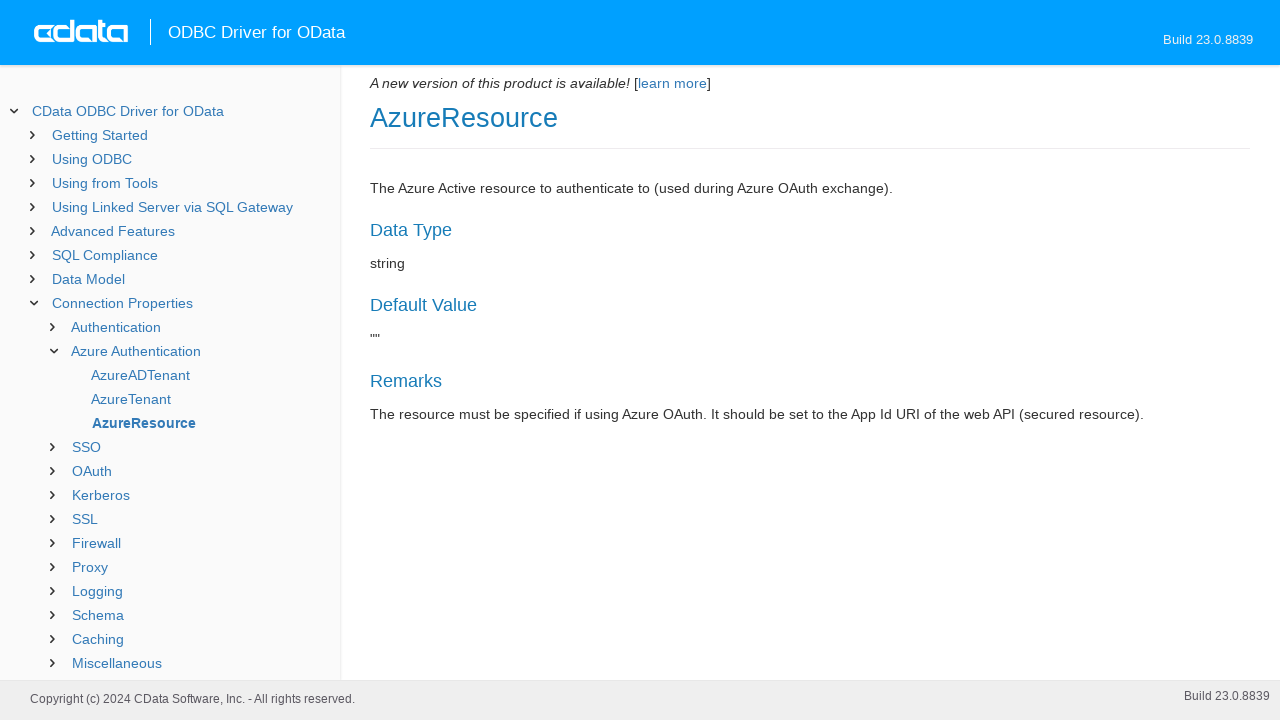

--- FILE ---
content_type: text/html
request_url: https://cdn.cdata.com/help/RDJ/odbc/RSBOData_p_AzureResource.htm
body_size: 1759
content:
  
<!DOCTYPE html><html>
<head>
  <meta http-equiv="Content-Type" content="text/html; charset=utf-8" />
  	<link rel="shortcut icon" href="/favicon.ico" type="image/x-icon">
	<link rel="icon" href="/favicon.ico" type="image/x-icon">
    
  
  <title>CData ODBC Driver for OData - AzureResource</title>
  <meta name="viewport" content="width=device-width, initial-scale=1">
	<meta name="description" 	content="CData ODBC Driver for OData - RSBOData - AzureResource: The Azure Active resource to authenticate to (used during Azure OAuth exchange)." />
	<meta name="author" 		content="www.cdata.com"> 
	<meta name="generator" 		content="AzureResource (CData ODBC Driver for OData  [RDDJA Build 8839]);">
	

    <meta http-equiv="X-UA-Compatible" content="IE=edge" >
    <!--if it works on the readme.htm file-->          <link rel="stylesheet" type="text/css" href="../lib/bootstrap/bootstrap.min.css"/> 
      <link rel="stylesheet" type="text/css" href="../lib/syntaxhighlighter-3.0.83/styles/shCore.css" />
      <link rel="stylesheet" type="text/css" href="../lib/syntaxhighlighter-3.0.83/styles/shThemeDefault.css" />
      <link rel="stylesheet" type="text/css" href="help.css" />
      <link rel="stylesheet" type="text/css" href="../lib/tree.css" />
      
       <!-- CData Tracking Info -->      
      
      
            <!-- Google Tag Manager -->      <script>(function(w,d,s,l,i){w[l]=w[l]||[];w[l].push({'gtm.start':
        new Date().getTime(),event:'gtm.js'});var f=d.getElementsByTagName(s)[0],
        j=d.createElement(s),dl=l!='dataLayer'?'&l='+l:'';j.async=true;j.src=
        'https://www.googletagmanager.com/gtm.js?id='+i+dl;f.parentNode.insertBefore(j,f);
        })(window,document,'script','dataLayer','GTM-PDNQ38N');</script>
      <!-- End Google Tag Manager -->      
    </head>
<body>
	
  <div class="header">
    <a href='http://www.cdata.com/'>
    <div id="whlogo">&nbsp;</div>
    </a>
    <div id='whheader'>
    	<h1>ODBC Driver for OData</h1>

    	<span class="phones">Build 23.0.8839</span>
    	</div>
    <div id="hamburger-menu"></div>
  </div>
    <div border="0" cellpadding="0" cellspacing="0" id="whlayout">
        
        <div id="whcontent">
        <!-- TABLE OF CONTENTS -->            <div height="100%" id=whleftcol width='1%' > 
 
                <div id='whsizer' style='width:340px;'>
        
                </div>
            </div>
        <!-- /TABLE OF CONTENTS -->    
        <div id="whrightcol">
				<div style='margin:0; padding:0;'>
						
						<div id=newver ></div>
				</div>
				
				<div id=whiframe>
       
					<!-- <a id=whfeedback href="javascript:void(0);"><i></i> Questions / Feedback?</a> -->					
                            
					<! -- BEGIN CONTENT -->					<div id="wrapper">
						<div id="content">
							<h1 id="default">AzureResource</h1>
              <!-- <span id=whtitle>
              &prodname; - Build &prod.vermaj;.&prod.vermin;.&prod:verint;
              </span> -->



<div class="chapter_content" id="RSBOData_p_AzureResource">
<p>The Azure Active resource to authenticate to (used during Azure OAuth exchange).</p>







<h3>Data Type</h3>
    <p>string</p>

<h3>Default Value</h3>
<p>""</p>

<h3>Remarks</h3>


<p>The resource must be specified if using Azure OAuth.
It should be set to the App Id URI of the web API (secured resource).</p>

<p></p>

</div>

  
				</p>
					<!-- <div style="width:450px;"><tbody><div><td>&;nbsp;</td></div></tbody></div> -->				</div>	
			</div>
			<div class="right-table-of-contents" id="table-of-contents"></div>
		<!-- END CONTENT -->	
	</div>
            </div>
        </div>
        <div>

				<div id='whfooter'>
					<div class=content>
            						Copyright (c) 2024 CData Software, Inc. - All rights reserved.
            
            
						<div class='build'>Build 23.0.8839</div>
					</div>&nbsp;
				</div>
        </div>
    </div>
	
			<script type="text/javascript" src="../lib/jquery-3.5.1.min.js"></script>
		<script type="text/javascript" src="../lib/syntaxhighlighter-3.0.83/scripts/XRegExp.js"></script>	
		<script type="text/javascript" src="../lib/syntaxhighlighter-3.0.83/scripts/shCore.js"></script>
		<script type="text/javascript" src="../lib/syntaxhighlighter-3.0.83/scripts/shAutoloader.js"></script>
		<script type="text/javascript" src="../lib/bootstrap/bootstrap.min.js"></script>
		<script type="text/javascript" src="../lib/toc-dist.js"></script>
		<script type="text/javascript" src="../lib/help.js"></script>
	
	
	<script defer src="https://static.cloudflareinsights.com/beacon.min.js/vcd15cbe7772f49c399c6a5babf22c1241717689176015" integrity="sha512-ZpsOmlRQV6y907TI0dKBHq9Md29nnaEIPlkf84rnaERnq6zvWvPUqr2ft8M1aS28oN72PdrCzSjY4U6VaAw1EQ==" data-cf-beacon='{"version":"2024.11.0","token":"a8bd74d4ba2f4be4ace93132620a7cc6","server_timing":{"name":{"cfCacheStatus":true,"cfEdge":true,"cfExtPri":true,"cfL4":true,"cfOrigin":true,"cfSpeedBrain":true},"location_startswith":null}}' crossorigin="anonymous"></script>
</body></html>











--- FILE ---
content_type: text/html
request_url: https://cdn.cdata.com/help/RDJ/odbc/_toc.htm
body_size: 3259
content:































<!--if it works on the readme.htm file-->

        
        
    


<div id="whtoc" style="display:none;">

<!--  BEGIN TOC CONTENT -->
<UL >


  <LI class="expanded">
  <a href="default.htm">CData ODBC Driver for OData</a>

  <UL>








  
    <LI>
      <a href="pg_startedintroo.htm">Getting Started</a>





  <UL>




  
    <LI>
      <a href="pg_connectiono.htm"> Windows DSN Configuration</a>








  
    <LI>
      <a href="pg_connectionodbcmac.htm"> macOS DSN Configuration</a>





  <UL>




  
    <LI>
      <a href="pg_jnimaciodbc.htm"> Using the iODBC Driver Manager</a>








  
    <LI>
      <a href="pg_jnimac.htm"> Configuring JNI</a>








  </UL>

  
    <LI>
      <a href="pg_connectionodbclinux.htm"> Linux DSN Configuration</a>





  <UL>




  
    <LI>
      <a href="pg_unixODBConlinux.htm"> Using unixODBC</a>








  
    <LI>
      <a href="pg_linuxdatadirectmgr.htm"> Using the DataDirect Driver Manager</a>








  
    <LI>
      <a href="pg_jnilinux.htm"> Configuring JNI</a>








  </UL>

  
    <LI>
      <a href="pg_oauthcustomappcreate.htm"> Creating a Custom OAuth Application</a>








  
    <LI>
      <a href="pg_kerberos.htm"> Using Kerberos</a>








  
    <LI>
      <a href="pg_finetuneaccess.htm"> Fine-Tuning Data Access</a>








  
    <LI>
      <a href="pg_changelog.htm"> Changelog</a>








  </UL>

  
    <LI>
      <a href="pg_odbcapi.htm">Using ODBC</a>





  <UL>




  
    <LI>
      <a href="pg_sfunctions.htm"> Supported Functions</a>








  
    <LI>
      <a href="pg_datatypes.htm"> Supported Data Types</a>








  
    <LI>
      <a href="pg_odbclangc.htm"> From C/C++</a>





  <UL>




  
    <LI>
      <a href="pg_odbclangcconnect.htm"> Connecting</a>








  
    <LI>
      <a href="pg_odbclangcqueries.htm"> Querying Data</a>








  
    <LI>
      <a href="pg_odbclangcupdates.htm"> Modifying Data</a>








  
    <LI>
      <a href="pg_odbclangcparams.htm"> Parameterized Statements</a>








  
    <LI>
      <a href="pg_odbclangcbatch.htm"> Batch Processing</a>








  
    <LI>
      <a href="pg_odbclangcsproc.htm"> Executing Stored Procedures</a>








  
    <LI>
      <a href="pg_odbclangcmeta.htm"> Discovering Schemas</a>








  </UL>

  
    <LI>
      <a href="pg_odbclanggo.htm"> From Go</a>





  <UL>




  
    <LI>
      <a href="pg_odbclanggodeps.htm"> Dependencies</a>








  
    <LI>
      <a href="pg_odbclanggoconnect.htm"> Connecting</a>








  
    <LI>
      <a href="pg_odbclanggoqueries.htm"> Querying Data</a>








  
    <LI>
      <a href="pg_odbclanggoupdates.htm"> Modifying Data</a>








  
    <LI>
      <a href="pg_odbclanggoparams.htm"> Parameterized Statements</a>








  
    <LI>
      <a href="pg_odbclanggosproc.htm"> Executing Stored Procedures</a>








  
    <LI>
      <a href="pg_odbclanggometa.htm"> Discovering Schemas</a>








  </UL>

  
    <LI>
      <a href="pg_odbclangnodejs.htm"> From Node.js</a>





  <UL>




  
    <LI>
      <a href="pg_odbclangnodejsdeps.htm"> Dependencies</a>








  
    <LI>
      <a href="pg_odbclangnodejsconnect.htm"> Connecting</a>








  
    <LI>
      <a href="pg_odbclangnodejsqueries.htm"> Querying Data</a>








  
    <LI>
      <a href="pg_odbclangnodejsupdates.htm"> Modifying Data</a>








  
    <LI>
      <a href="pg_odbclangnodejsparams.htm"> Parameterized Statements</a>








  
    <LI>
      <a href="pg_odbclangnodejssproc.htm"> Executing Stored Procedures</a>








  
    <LI>
      <a href="pg_odbclangnodejsmeta.htm"> Discovering Schemas</a>








  </UL>

  
    <LI>
      <a href="pg_odbclangphp.htm"> From PHP</a>





  <UL>




  
    <LI>
      <a href="pg_odbclangphpdeps.htm"> Dependencies</a>








  
    <LI>
      <a href="pg_odbclangphpconnect.htm"> Connecting</a>








  
    <LI>
      <a href="pg_odbclangphpqueries.htm"> Querying Data</a>








  
    <LI>
      <a href="pg_odbclangphpupdates.htm"> Modifying Data</a>








  
    <LI>
      <a href="pg_odbclangphpparams.htm"> Parameterized Statements</a>








  
    <LI>
      <a href="pg_odbclangphpsproc.htm"> Executing Stored Procedures</a>








  
    <LI>
      <a href="pg_odbclangphpmeta.htm"> Discovering Schemas</a>








  </UL>

  
    <LI>
      <a href="pg_odbclangpython.htm"> From Python</a>





  <UL>




  
    <LI>
      <a href="pg_odbclangpythondeps.htm"> Dependencies</a>








  
    <LI>
      <a href="pg_odbclangpythonconnect.htm"> Connecting</a>








  
    <LI>
      <a href="pg_odbclangpythonqueries.htm"> Querying Data</a>








  
    <LI>
      <a href="pg_odbclangpythonupdates.htm"> Modifying Data</a>








  
    <LI>
      <a href="pg_odbclangpythonparams.htm"> Parameterized Statements</a>








  
    <LI>
      <a href="pg_odbclangpythonsproc.htm"> Executing Stored Procedures</a>








  
    <LI>
      <a href="pg_odbclangpythonmeta.htm"> Discovering Schemas</a>








  </UL>

  
    <LI>
      <a href="pg_odbclangr.htm"> From R</a>





  <UL>




  
    <LI>
      <a href="pg_odbclangrdeps.htm"> Dependencies</a>








  
    <LI>
      <a href="pg_odbclangrconnect.htm"> Connecting</a>








  
    <LI>
      <a href="pg_odbclangrqueries.htm"> Querying Data</a>








  
    <LI>
      <a href="pg_odbclangrupdates.htm"> Modifying Data</a>








  
    <LI>
      <a href="pg_odbclangrparams.htm"> Parameterized Statements</a>








  
    <LI>
      <a href="pg_odbclangrsproc.htm"> Executing Stored Procedures</a>








  
    <LI>
      <a href="pg_odbclangrmeta.htm"> Discovering Schemas</a>








  </UL>

  </UL>

  
    <LI>
      <a href="pg_usageo.htm">Using from Tools</a>





  <UL>




  
    <LI>
      <a href="pg_usageinexcelo.htm"> From Excel</a>








  
    <LI>
      <a href="pg_usageinpivoto.htm"> From PowerPivot</a>








  
    <LI>
      <a href="pg_usageinaccesso.htm"> From Access</a>








  
    <LI>
      <a href="pg_usagefilemakerpro.htm"> From FileMaker Pro</a>








  
    <LI>
      <a href="pg_usageinobiee.htm"> From OBIEE</a>








  
    <LI>
      <a href="pg_usageininformatica.htm"> From Informatica</a>








  
    <LI>
      <a href="pg_usageinsas.htm"> From SAS</a>








  </UL>

  
    <LI>
      <a href="pg_sqlgatewayoverallintro.htm">Using Linked Server via SQL Gateway</a>





  <UL>




  
    <LI>
      <a href="pg_remotingintroo.htm"> SQL Gateway</a>





  <UL>




  
    <LI>
      <a href="pg_sqlgatewayservices.htm"> Services</a>








  
    <LI>
      <a href="pg_sqlgatewayusers.htm"> Users</a>








  
    <LI>
      <a href="pg_sqlgatewaystatus.htm"> Status</a>








  
    <LI>
      <a href="pg_sqlgatewaytunneling.htm"> Tunneling</a>








  
    <LI>
      <a href="pg_sqlgatewayother.htm"> Other</a>








  </UL>

  
    <LI>
      <a href="pg_linkedsrvintro.htm"> Linked Server</a>





  <UL>




  
    <LI>
      <a href="pg_linkedsrv.htm"> Create a Linked Server</a>








  
    <LI>
      <a href="pg_linkedsrvmetad.htm"> Metadata Discovery</a>








  
    <LI>
      <a href="pg_linkedsrvexecqueries.htm"> Executing Queries</a>








  </UL>

  
    <LI>
      <a href="pg_mysqlclient.htm"> MySQL Remoting</a>





  <UL>




  
    <LI>
      <a href="pg_sqlbrokerintro.htm"> Connect from MySQL Workbench</a>








  
    <LI>
      <a href="pg_lsmysqlmeta.htm"> Metadata Discovery</a>








  
    <LI>
      <a href="pg_lsmysqlexecqueries.htm"> Executing Queries</a>








  </UL>

  </UL>

  
    <LI>
      <a href="pg_advancedfeatures.htm">Advanced Features</a>





  <UL>




  
    <LI>
      <a href="pg_userviews.htm"> User Defined Views</a>








  
    <LI>
      <a href="pg_deepinsert.htm"> Inserting Parent and Child Records</a>








  
    <LI>
      <a href="pg_advancedssl.htm"> SSL Configuration</a>








  
    <LI>
      <a href="pg_advancedproxy.htm"> Firewall and Proxy</a>








  
    <LI>
      <a href="pg_caching.htm"> Caching Data</a>





  <UL>




  
    <LI>
      <a href="pg_workings.htm">Configuring the Cache Connection</a>








  
    <LI>
      <a href="pg_cachingMetadata.htm">Caching Metadata</a>








  
    <LI>
      <a href="pg_cacheAutomatically.htm">Automatically Caching Data</a>








  
    <LI>
      <a href="pg_cacheExplicitly.htm">Explicitly Caching Data</a>








  
    <LI>
      <a href="pg_cachedatatypemapping.htm">Data Type Mapping</a>








  </UL>

  
    <LI>
      <a href="pg_advancedqueryproc.htm"> Query Processing</a>








  
    <LI>
      <a href="pg_advancedlogging.htm"> Logging</a>








  </UL>

  
    <LI>
      <a href="pg_overview.htm">SQL Compliance</a>





  <UL>




  
    <LI>
      <a href="pg_sqlfunctions.htm"> SQL Functions</a>





  <UL>




  
    <LI>
      <a href="pg_sqlstringfunctions.htm"> STRING Functions</a>








  
    <LI>
      <a href="pg_sqlmathfunctions.htm"> MATH Functions</a>








  
    <LI>
      <a href="pg_sqldatefunctions.htm"> DATE Functions</a>








  
    <LI>
      <a href="pg_dateliteralfunctions.htm">Date Literal Functions</a>








  
    <LI>
      <a href="pg_sqlpredicatefunctions.htm"> Predicate Functions</a>








  </UL>

  
    <LI>
      <a href="pg_select.htm">SELECT Statements</a>





  <UL>




  
    <LI>
      <a href="pg_sfagg.htm">Aggregate Functions</a>








  
    <LI>
      <a href="pg_sfjoin.htm">JOIN Queries</a>








  
    <LI>
      <a href="pg_window.htm">Window Functions</a>








  
    <LI>
      <a href="pg_tablevaluedfunctions.htm">Table-Valued Functions</a>








  </UL>

  
    <LI>
      <a href="pg_insert.htm">INSERT Statements</a>








  
    <LI>
      <a href="pg_update.htm">UPDATE Statements</a>








  
    <LI>
      <a href="pg_delete.htm">DELETE Statements</a>








  
    <LI>
      <a href="pg_cache.htm">CACHE Statements</a>








  
    <LI>
      <a href="pg_replicate.htm">REPLICATE Statements</a>








  
    <LI>
      <a href="pg_exec.htm">EXECUTE Statements</a>








  
    <LI>
      <a href="pg_pivotunpivot.htm">PIVOT and UNPIVOT</a>








  
    <LI>
      <a href="pg_insertselect.htm">INSERT INTO SELECT Statements</a>








  
    <LI>
      <a href="pg_updateselect.htm">UPDATE SELECT Statements</a>








  
    <LI>
      <a href="pg_deleteselect.htm">DELETE SELECT Statements</a>








  </UL>

  
    <LI>
      <a href="pg_datamodel.htm">Data Model</a>





  <UL>




  
    <LI>
      <a href="pg_alltables.htm"> Tables</a>








  
    <LI>
      <a href="pg_allviews.htm"> Views</a>








  
    <LI>
      <a href="pg_navprops.htm"> Navigation Properties</a>








  
    <LI>
      <a href="pg_allsps.htm"> Stored Procedures</a>





  <UL>




  
    <LI>
      <a href="pg_sp-createassociation.htm">CreateAssociation</a>








  
    <LI>
      <a href="pg_sp-getoauthaccesstoken.htm">GetOAuthAccessToken</a>








  
    <LI>
      <a href="pg_sp-getoauthauthorizationurl.htm">GetOAuthAuthorizationUrl</a>








  
    <LI>
      <a href="pg_sp-getsapcsrftoken.htm">GetSAPCSRFToken</a>








  
    <LI>
      <a href="pg_sp-listassociations.htm">ListAssociations</a>








  
    <LI>
      <a href="pg_sp-listnavigationproperties.htm">ListNavigationProperties</a>








  
    <LI>
      <a href="pg_sp-refreshoauthaccesstoken.htm">RefreshOAuthAccessToken</a>








  
    <LI>
      <a href="pg_sp-removeassociation.htm">RemoveAssociation</a>








  </UL>

  
    <LI>
      <a href="pg_allsystables.htm"> System Tables</a>





  <UL>




  
    <LI>
      <a href="pg_table-syscatalogs.htm">sys_catalogs</a>








  
    <LI>
      <a href="pg_table-sysschemas.htm">sys_schemas</a>








  
    <LI>
      <a href="pg_table-systables.htm">sys_tables</a>








  
    <LI>
      <a href="pg_table-systablecolumns.htm">sys_tablecolumns</a>








  
    <LI>
      <a href="pg_table-sysprocedures.htm">sys_procedures</a>








  
    <LI>
      <a href="pg_table-sysprocedureparameters.htm">sys_procedureparameters</a>








  
    <LI>
      <a href="pg_table-syskeycolumns.htm">sys_keycolumns</a>








  
    <LI>
      <a href="pg_table-foreignkeys.htm">sys_foreignkeys</a>








  
    <LI>
      <a href="pg_table-primarykeys.htm">sys_primarykeys</a>








  
    <LI>
      <a href="pg_table-sysindexes.htm">sys_indexes</a>








  
    <LI>
      <a href="pg_table-sysconnectionprops.htm">sys_connection_props</a>








  
    <LI>
      <a href="pg_table-syssqlinfo.htm">sys_sqlinfo</a>








  
    <LI>
      <a href="pg_table-sysidentity.htm">sys_identity</a>








  </UL>

  
    <LI>
      <a href="pg_datatypemapping.htm"> Data Type Mapping</a>







  </UL>





  <LI>
    <a href="Connection.htm">Connection Properties</a>
  
  <UL>






<li>
<a href="RSBOData_c_Authentication.htm">Authentication</a>
<UL>
		
<LI>

<a href="RSBOData_p_URL.htm">URL</a>



		
<LI>

<a href="RSBOData_p_AuthScheme.htm">AuthScheme</a>



		
<LI>

<a href="RSBOData_p_User.htm">User</a>



		
<LI>

<a href="RSBOData_p_Password.htm">Password</a>



		
<LI>

<a href="RSBOData_p_FeedURL.htm">FeedURL</a>



		
<LI>

<a href="RSBOData_p_SharePointUseSSO.htm">SharePointUseSSO</a>


</UL>




<li>
<a href="RSBOData_c_AzureAuthentication.htm">Azure Authentication</a>
<UL>
		
<LI>

<a href="RSBOData_p_AzureADTenant.htm">AzureADTenant</a>



		
<LI>

<a href="RSBOData_p_AzureTenant.htm">AzureTenant</a>



		
<LI>

<a href="RSBOData_p_AzureResource.htm">AzureResource</a>


</UL>




<li>
<a href="RSBOData_c_SSO.htm">SSO</a>
<UL>
		
<LI>

<a href="RSBOData_p_SharePointSSODomain.htm">SharePointSSODomain</a>


</UL>




<li>
<a href="RSBOData_c_OAuth.htm">OAuth</a>
<UL>
		
<LI>

<a href="RSBOData_p_InitiateOAuth.htm">InitiateOAuth</a>



		
<LI>

<a href="RSBOData_p_OAuthVersion.htm">OAuthVersion</a>



		
<LI>

<a href="RSBOData_p_OAuthClientId.htm">OAuthClientId</a>



		
<LI>

<a href="RSBOData_p_OAuthClientSecret.htm">OAuthClientSecret</a>



		
<LI>

<a href="RSBOData_p_OAuthAccessToken.htm">OAuthAccessToken</a>



		
<LI>

<a href="RSBOData_p_OAuthAccessTokenSecret.htm">OAuthAccessTokenSecret</a>



		
<LI>

<a href="RSBOData_p_OAuthSettingsLocation.htm">OAuthSettingsLocation</a>



		
<LI>

<a href="RSBOData_p_CallbackURL.htm">CallbackURL</a>



		
<LI>

<a href="RSBOData_p_OAuthGrantType.htm">OAuthGrantType</a>



		
<LI>

<a href="RSBOData_p_OAuthPasswordGrantMode.htm">OAuthPasswordGrantMode</a>



		
<LI>

<a href="RSBOData_p_OAuthIncludeCallbackURL.htm">OAuthIncludeCallbackURL</a>



		
<LI>

<a href="RSBOData_p_OAuthAuthorizationURL.htm">OAuthAuthorizationURL</a>



		
<LI>

<a href="RSBOData_p_OAuthAccessTokenURL.htm">OAuthAccessTokenURL</a>



		
<LI>

<a href="RSBOData_p_OAuthRefreshTokenURL.htm">OAuthRefreshTokenURL</a>



		
<LI>

<a href="RSBOData_p_OAuthRequestTokenURL.htm">OAuthRequestTokenURL</a>



		
<LI>

<a href="RSBOData_p_OAuthVerifier.htm">OAuthVerifier</a>



		
<LI>

<a href="RSBOData_p_AuthToken.htm">AuthToken</a>



		
<LI>

<a href="RSBOData_p_AuthKey.htm">AuthKey</a>



		
<LI>

<a href="RSBOData_p_OAuthParams.htm">OAuthParams</a>


</UL>




<li>
<a href="RSBOData_c_Kerberos.htm">Kerberos</a>
<UL>
		
<LI>

<a href="RSBOData_p_KerberosKDC.htm">KerberosKDC</a>



		
<LI>

<a href="RSBOData_p_KerberosRealm.htm">KerberosRealm</a>



		
<LI>

<a href="RSBOData_p_KerberosSPN.htm">KerberosSPN</a>



		
<LI>

<a href="RSBOData_p_KerberosKeytabFile.htm">KerberosKeytabFile</a>



		
<LI>

<a href="RSBOData_p_KerberosServiceRealm.htm">KerberosServiceRealm</a>



		
<LI>

<a href="RSBOData_p_KerberosServiceKDC.htm">KerberosServiceKDC</a>



		
<LI>

<a href="RSBOData_p_KerberosTicketCache.htm">KerberosTicketCache</a>


</UL>




<li>
<a href="RSBOData_c_SSL.htm">SSL</a>
<UL>
		
<LI>

<a href="RSBOData_p_SSLClientCert.htm">SSLClientCert</a>



		
<LI>

<a href="RSBOData_p_SSLClientCertType.htm">SSLClientCertType</a>



		
<LI>

<a href="RSBOData_p_SSLClientCertPassword.htm">SSLClientCertPassword</a>



		
<LI>

<a href="RSBOData_p_SSLClientCertSubject.htm">SSLClientCertSubject</a>



		
<LI>

<a href="RSBOData_p_SSLServerCert.htm">SSLServerCert</a>


</UL>




<li>
<a href="RSBOData_c_Firewall.htm">Firewall</a>
<UL>
		
<LI>

<a href="RSBOData_p_FirewallType.htm">FirewallType</a>



		
<LI>

<a href="RSBOData_p_FirewallServer.htm">FirewallServer</a>



		
<LI>

<a href="RSBOData_p_FirewallPort.htm">FirewallPort</a>



		
<LI>

<a href="RSBOData_p_FirewallUser.htm">FirewallUser</a>



		
<LI>

<a href="RSBOData_p_FirewallPassword.htm">FirewallPassword</a>


</UL>




<li>
<a href="RSBOData_c_Proxy.htm">Proxy</a>
<UL>
		
<LI>

<a href="RSBOData_p_ProxyAutoDetect.htm">ProxyAutoDetect</a>



		
<LI>

<a href="RSBOData_p_ProxyServer.htm">ProxyServer</a>



		
<LI>

<a href="RSBOData_p_ProxyPort.htm">ProxyPort</a>



		
<LI>

<a href="RSBOData_p_ProxyAuthScheme.htm">ProxyAuthScheme</a>



		
<LI>

<a href="RSBOData_p_ProxyUser.htm">ProxyUser</a>



		
<LI>

<a href="RSBOData_p_ProxyPassword.htm">ProxyPassword</a>



		
<LI>

<a href="RSBOData_p_ProxySSLType.htm">ProxySSLType</a>



		
<LI>

<a href="RSBOData_p_ProxyExceptions.htm">ProxyExceptions</a>


</UL>




<li>
<a href="RSBOData_c_Logging.htm">Logging</a>
<UL>
		
<LI>

<a href="RSBOData_p_Logfile.htm">Logfile</a>



		
<LI>

<a href="RSBOData_p_Verbosity.htm">Verbosity</a>



		
<LI>

<a href="RSBOData_p_LogModules.htm">LogModules</a>



		
<LI>

<a href="RSBOData_p_MaxLogFileSize.htm">MaxLogFileSize</a>



		
<LI>

<a href="RSBOData_p_MaxLogFileCount.htm">MaxLogFileCount</a>


</UL>




<li>
<a href="RSBOData_c_Schema.htm">Schema</a>
<UL>
		
<LI>

<a href="RSBOData_p_Location.htm">Location</a>



		
<LI>

<a href="RSBOData_p_BrowsableSchemas.htm">BrowsableSchemas</a>



		
<LI>

<a href="RSBOData_p_Tables.htm">Tables</a>



		
<LI>

<a href="RSBOData_p_Views.htm">Views</a>


</UL>




<li>
<a href="RSBOData_c_Caching.htm">Caching</a>
<UL>
		
<LI>

<a href="RSBOData_p_AutoCache.htm">AutoCache</a>



		
<LI>

<a href="RSBOData_p_CacheProvider.htm">CacheProvider</a>



		
<LI>

<a href="RSBOData_p_CacheDriver.htm">CacheDriver</a>



		
<LI>

<a href="RSBOData_p_CacheConnection.htm">CacheConnection</a>



		
<LI>

<a href="RSBOData_p_CacheLocation.htm">CacheLocation</a>



		
<LI>

<a href="RSBOData_p_CacheTolerance.htm">CacheTolerance</a>



		
<LI>

<a href="RSBOData_p_Offline.htm">Offline</a>



		
<LI>

<a href="RSBOData_p_CacheMetadata.htm">CacheMetadata</a>


</UL>




<li>
<a href="RSBOData_c_Miscellaneous.htm">Miscellaneous</a>
<UL>
		
<LI>

<a href="RSBOData_p_BatchSize.htm">BatchSize</a>



		
<LI>

<a href="RSBOData_p_ContinueOnError.htm">ContinueOnError</a>



		
<LI>

<a href="RSBOData_p_Cookies.htm">Cookies</a>



		
<LI>

<a href="RSBOData_p_CustomHeaders.htm">CustomHeaders</a>



		
<LI>

<a href="RSBOData_p_CustomUrlParams.htm">CustomUrlParams</a>



		
<LI>

<a href="RSBOData_p_DataFormat.htm">DataFormat</a>



		
<LI>

<a href="RSBOData_p_DefaultDomain.htm">DefaultDomain</a>



		
<LI>

<a href="RSBOData_p_EnableAtomicBatchOperations.htm">EnableAtomicBatchOperations</a>



		
<LI>

<a href="RSBOData_p_EnableForeignKeyDetection.htm">EnableForeignKeyDetection</a>



		
<LI>

<a href="RSBOData_p_ExpandAsterisk.htm">ExpandAsterisk</a>



		
<LI>

<a href="RSBOData_p_IncludeDualTable.htm">IncludeDualTable</a>



		
<LI>

<a href="RSBOData_p_IncludeNavigationParentColumns.htm">IncludeNavigationParentColumns</a>



		
<LI>

<a href="RSBOData_p_IncludeReferenceColumn.htm">IncludeReferenceColumn</a>



		
<LI>

<a href="RSBOData_p_LimitKeySize.htm">LimitKeySize</a>



		
<LI>

<a href="RSBOData_p_MapBigintToVarchar.htm">MapBigintToVarchar</a>



		
<LI>

<a href="RSBOData_p_MapToInt.htm">MapToInt</a>



		
<LI>

<a href="RSBOData_p_MapToLongVarchar.htm">MapToLongVarchar</a>



		
<LI>

<a href="RSBOData_p_MapToWVarchar.htm">MapToWVarchar</a>



		
<LI>

<a href="RSBOData_p_MaxFilterLength.htm">MaxFilterLength</a>



		
<LI>

<a href="RSBOData_p_MaximumColumnSize.htm">MaximumColumnSize</a>



		
<LI>

<a href="RSBOData_p_MaxRows.htm">MaxRows</a>



		
<LI>

<a href="RSBOData_p_MaxSelectLength.htm">MaxSelectLength</a>



		
<LI>

<a href="RSBOData_p_NavigationPropertiesAsViews.htm">NavigationPropertiesAsViews</a>



		
<LI>

<a href="RSBOData_p_ODataVersion.htm">ODataVersion</a>



		
<LI>

<a href="RSBOData_p_Other.htm">Other</a>



		
<LI>

<a href="RSBOData_p_Pagesize.htm">Pagesize</a>



		
<LI>

<a href="RSBOData_p_PseudoColumns.htm">PseudoColumns</a>



		
<LI>

<a href="RSBOData_p_Readonly.htm">Readonly</a>



		
<LI>

<a href="RSBOData_p_RTK.htm">RTK</a>



		
<LI>

<a href="RSBOData_p_ServerTimeZone.htm">ServerTimeZone</a>



		
<LI>

<a href="RSBOData_p_StoredProceduresAsViews.htm">StoredProceduresAsViews</a>



		
<LI>

<a href="RSBOData_p_SupportsExpand.htm">SupportsExpand</a>



		
<LI>

<a href="RSBOData_p_SupportsFilter.htm">SupportsFilter</a>



		
<LI>

<a href="RSBOData_p_SupportsFormulas.htm">SupportsFormulas</a>



		
<LI>

<a href="RSBOData_p_Timeout.htm">Timeout</a>



		
<LI>

<a href="RSBOData_p_UpperCaseIdentifiers.htm">UpperCaseIdentifiers</a>



		
<LI>

<a href="RSBOData_p_UseClientSidePaging.htm">UseClientSidePaging</a>



		
<LI>

<a href="RSBOData_p_UseEtags.htm">UseEtags</a>



		
<LI>

<a href="RSBOData_p_UserDefinedViews.htm">UserDefinedViews</a>



		
<LI>

<a href="RSBOData_p_UseSimpleNames.htm">UseSimpleNames</a>


</UL>












	</UL>



  <LI>

    <a href="license.htm">License</a>




</UL>

<!-- END TOC CONTENT -->

</div>            

--- FILE ---
content_type: text/html
request_url: https://cdn.cdata.com/help/RDK/odbc/
body_size: 5924
content:

<!DOCTYPE html><html>
<head>
  <meta http-equiv="Content-Type" content="text/html; charset=utf-8" />
  	<link rel="shortcut icon" href="/favicon.ico" type="image/x-icon">
	<link rel="icon" href="/favicon.ico" type="image/x-icon">
    
  
  <title>CData ODBC Driver for OData - CData ODBC Driver for OData</title>
  <meta name="viewport" content="width=device-width, initial-scale=1">
	<meta name="description" 	content="CData ODBC Driver for OData - RSBOData - CData ODBC Driver for OData: The connection string properties describe the various options that can be used to establish a connection." />
	<meta name="author" 		content="www.cdata.com"> 
	<meta name="generator" 		content="CData ODBC Driver for OData (CData ODBC Driver for OData  [RDDKA Build 9175]);">
	

    <meta http-equiv="X-UA-Compatible" content="IE=edge" >
    <!--if it works on the readme.htm file-->          <link rel="stylesheet" type="text/css" href="../lib/bootstrap/bootstrap.min.css"/> 
      <link rel="stylesheet" type="text/css" href="../lib/syntaxhighlighter-3.0.83/styles/shCore.css" />
      <link rel="stylesheet" type="text/css" href="../lib/syntaxhighlighter-3.0.83/styles/shThemeDefault.css" />
      <link rel="stylesheet" type="text/css" href="help.css" />
      <link rel="stylesheet" type="text/css" href="../lib/tree.css" />
      
       <!-- CData Tracking Info -->      
      
      
            <!-- Google Tag Manager -->      <script>(function(w,d,s,l,i){w[l]=w[l]||[];w[l].push({'gtm.start':
        new Date().getTime(),event:'gtm.js'});var f=d.getElementsByTagName(s)[0],
        j=d.createElement(s),dl=l!='dataLayer'?'&l='+l:'';j.async=true;j.src=
        'https://www.googletagmanager.com/gtm.js?id='+i+dl;f.parentNode.insertBefore(j,f);
        })(window,document,'script','dataLayer','GTM-PDNQ38N');</script>
      <!-- End Google Tag Manager -->      
    </head>
<body>
	
  <div class="header">
    <a href='http://www.cdata.com/'>
    <div id="whlogo">&nbsp;</div>
    </a>
    <div id='whheader'>
    	<h1>ODBC Driver for OData</h1>

    	<span class="phones">Build 24.0.9175</span>
    	</div>
    <div id="hamburger-menu"></div>
  </div>
    <div border="0" cellpadding="0" cellspacing="0" id="whlayout">
        
        <div id="whcontent">
        <!-- TABLE OF CONTENTS -->            <div height="100%" id=whleftcol width='1%' > 
 
                <div id='whsizer' style='width:340px;'>
		































<!--if it works on the readme.htm file-->

        
        
    


<div id="whtoc" style="display:none;">

<!--  BEGIN TOC CONTENT -->
<UL >


  <LI class="expanded">
  <a href="default.htm">CData ODBC Driver for OData</a>

  <UL>








  
    <LI>
      <a href="pg_startedintroo.htm">Getting Started</a>





  <UL>




  
    <LI>
      <a href="pg_connectiono.htm"> Windows DSN Configuration</a>








  
    <LI>
      <a href="pg_connectionodbcmac.htm"> macOS DSN Configuration</a>





  <UL>




  
    <LI>
      <a href="pg_jnimaciodbc.htm"> Using the iODBC Driver Manager</a>








  
    <LI>
      <a href="pg_jnimac.htm"> Configuring JNI</a>








  </UL>

  
    <LI>
      <a href="pg_connectionodbclinux.htm"> Linux DSN Configuration</a>





  <UL>




  
    <LI>
      <a href="pg_unixODBConlinux.htm"> Using unixODBC</a>








  
    <LI>
      <a href="pg_linuxdatadirectmgr.htm"> Using the DataDirect Driver Manager</a>








  
    <LI>
      <a href="pg_jnilinux.htm"> Configuring JNI</a>








  </UL>

  
    <LI>
      <a href="pg_oauthcustomappcreategeneric.htm"> Creating a Custom OAuth Application</a>








  
    <LI>
      <a href="pg_kerberos.htm"> Using Kerberos</a>








  
    <LI>
      <a href="pg_finetuneaccess.htm"> Fine-Tuning Data Access</a>








  
    <LI>
      <a href="pg_changelog.htm"> Changelog</a>








  </UL>

  
    <LI>
      <a href="pg_odbcapi.htm">Using ODBC</a>





  <UL>




  
    <LI>
      <a href="pg_sfunctions.htm"> Supported Functions</a>








  
    <LI>
      <a href="pg_datatypes.htm"> Supported Data Types</a>








  
    <LI>
      <a href="pg_odbclangc.htm"> From C/C++</a>





  <UL>




  
    <LI>
      <a href="pg_odbclangcconnect.htm"> Connecting</a>








  
    <LI>
      <a href="pg_odbclangcqueries.htm"> Querying Data</a>








  
    <LI>
      <a href="pg_odbclangcupdates.htm"> Modifying Data</a>








  
    <LI>
      <a href="pg_odbclangcparams.htm"> Parameterized Statements</a>








  
    <LI>
      <a href="pg_odbclangcbatch.htm"> Batch Processing</a>








  
    <LI>
      <a href="pg_odbclangcsproc.htm"> Executing Stored Procedures</a>








  
    <LI>
      <a href="pg_odbclangcmeta.htm"> Discovering Schemas</a>








  </UL>

  
    <LI>
      <a href="pg_odbclanggo.htm"> From Go</a>





  <UL>




  
    <LI>
      <a href="pg_odbclanggodeps.htm"> Dependencies</a>








  
    <LI>
      <a href="pg_odbclanggoconnect.htm"> Connecting</a>








  
    <LI>
      <a href="pg_odbclanggoqueries.htm"> Querying Data</a>








  
    <LI>
      <a href="pg_odbclanggoupdates.htm"> Modifying Data</a>








  
    <LI>
      <a href="pg_odbclanggoparams.htm"> Parameterized Statements</a>








  
    <LI>
      <a href="pg_odbclanggosproc.htm"> Executing Stored Procedures</a>








  
    <LI>
      <a href="pg_odbclanggometa.htm"> Discovering Schemas</a>








  </UL>

  
    <LI>
      <a href="pg_odbclangnodejs.htm"> From Node.js</a>





  <UL>




  
    <LI>
      <a href="pg_odbclangnodejsdeps.htm"> Dependencies</a>








  
    <LI>
      <a href="pg_odbclangnodejsconnect.htm"> Connecting</a>








  
    <LI>
      <a href="pg_odbclangnodejsqueries.htm"> Querying Data</a>








  
    <LI>
      <a href="pg_odbclangnodejsupdates.htm"> Modifying Data</a>








  
    <LI>
      <a href="pg_odbclangnodejsparams.htm"> Parameterized Statements</a>








  
    <LI>
      <a href="pg_odbclangnodejssproc.htm"> Executing Stored Procedures</a>








  
    <LI>
      <a href="pg_odbclangnodejsmeta.htm"> Discovering Schemas</a>








  </UL>

  
    <LI>
      <a href="pg_odbclangphp.htm"> From PHP</a>





  <UL>




  
    <LI>
      <a href="pg_odbclangphpdeps.htm"> Dependencies</a>








  
    <LI>
      <a href="pg_odbclangphpconnect.htm"> Connecting</a>








  
    <LI>
      <a href="pg_odbclangphpqueries.htm"> Querying Data</a>








  
    <LI>
      <a href="pg_odbclangphpupdates.htm"> Modifying Data</a>








  
    <LI>
      <a href="pg_odbclangphpparams.htm"> Parameterized Statements</a>








  
    <LI>
      <a href="pg_odbclangphpsproc.htm"> Executing Stored Procedures</a>








  
    <LI>
      <a href="pg_odbclangphpmeta.htm"> Discovering Schemas</a>








  </UL>

  
    <LI>
      <a href="pg_odbclangpython.htm"> From Python</a>





  <UL>




  
    <LI>
      <a href="pg_odbclangpythondeps.htm"> Dependencies</a>








  
    <LI>
      <a href="pg_odbclangpythonconnect.htm"> Connecting</a>








  
    <LI>
      <a href="pg_odbclangpythonqueries.htm"> Querying Data</a>








  
    <LI>
      <a href="pg_odbclangpythonupdates.htm"> Modifying Data</a>








  
    <LI>
      <a href="pg_odbclangpythonparams.htm"> Parameterized Statements</a>








  
    <LI>
      <a href="pg_odbclangpythonsproc.htm"> Executing Stored Procedures</a>








  
    <LI>
      <a href="pg_odbclangpythonmeta.htm"> Discovering Schemas</a>








  </UL>

  
    <LI>
      <a href="pg_odbclangr.htm"> From R</a>





  <UL>




  
    <LI>
      <a href="pg_odbclangrdeps.htm"> Dependencies</a>








  
    <LI>
      <a href="pg_odbclangrconnect.htm"> Connecting</a>








  
    <LI>
      <a href="pg_odbclangrqueries.htm"> Querying Data</a>








  
    <LI>
      <a href="pg_odbclangrupdates.htm"> Modifying Data</a>








  
    <LI>
      <a href="pg_odbclangrparams.htm"> Parameterized Statements</a>








  
    <LI>
      <a href="pg_odbclangrsproc.htm"> Executing Stored Procedures</a>








  
    <LI>
      <a href="pg_odbclangrmeta.htm"> Discovering Schemas</a>








  </UL>

  </UL>

  
    <LI>
      <a href="pg_usageo.htm">Using from Tools</a>





  <UL>




  
    <LI>
      <a href="pg_usageinexcelo.htm"> From Excel</a>








  
    <LI>
      <a href="pg_usageinpivoto.htm"> From PowerPivot</a>








  
    <LI>
      <a href="pg_usageinaccesso.htm"> From Access</a>








  
    <LI>
      <a href="pg_usagefilemakerpro.htm"> From FileMaker Pro</a>








  
    <LI>
      <a href="pg_usageinobiee.htm"> From OBIEE</a>








  
    <LI>
      <a href="pg_usageininformatica.htm"> From Informatica</a>








  
    <LI>
      <a href="pg_usageinsas.htm"> From SAS</a>








  </UL>

  
    <LI>
      <a href="pg_sqlgatewayoverallintro.htm">Using Linked Server via SQL Gateway</a>





  <UL>




  
    <LI>
      <a href="pg_remotingintroo.htm"> SQL Gateway</a>





  <UL>




  
    <LI>
      <a href="pg_sqlgatewaystatus.htm"> Status</a>








  
    <LI>
      <a href="pg_sqlgatewayservices.htm"> Services</a>








  
    <LI>
      <a href="pg_sqlgatewayusers.htm"> Users</a>








  
    <LI>
      <a href="pg_sqlgatewaytunneling.htm"> SSH Tunnel</a>








  
    <LI>
      <a href="pg_sqlgatewayother.htm"> Other</a>








  </UL>

  
    <LI>
      <a href="pg_linkedsrvintro.htm"> Linked Server</a>





  <UL>




  
    <LI>
      <a href="pg_linkedsrv.htm"> Create a Linked Server</a>








  
    <LI>
      <a href="pg_linkedsrvmetad.htm"> Metadata Discovery</a>








  
    <LI>
      <a href="pg_linkedsrvexecqueries.htm"> Executing Queries</a>








  </UL>

  
    <LI>
      <a href="pg_mysqlclient.htm"> MySQL Remoting</a>





  <UL>




  
    <LI>
      <a href="pg_sqlbrokerintro.htm"> Connect from MySQL Workbench</a>








  
    <LI>
      <a href="pg_lsmysqlmeta.htm"> Metadata Discovery</a>








  
    <LI>
      <a href="pg_lsmysqlexecqueries.htm"> Executing Queries</a>








  </UL>

  </UL>

  
    <LI>
      <a href="pg_advancedfeatures.htm">Advanced Features</a>





  <UL>




  
    <LI>
      <a href="pg_userviews.htm"> User Defined Views</a>








  
    <LI>
      <a href="pg_deepinsert.htm"> Inserting Parent and Child Records</a>








  
    <LI>
      <a href="pg_advancedssl.htm"> SSL Configuration</a>








  
    <LI>
      <a href="pg_advancedproxy.htm"> Firewall and Proxy</a>








  
    <LI>
      <a href="pg_caching.htm"> Caching Data</a>





  <UL>




  
    <LI>
      <a href="pg_workings.htm">Configuring the Cache Connection</a>








  
    <LI>
      <a href="pg_cachingMetadata.htm">Caching Metadata</a>








  
    <LI>
      <a href="pg_cacheAutomatically.htm">Automatically Caching Data</a>








  
    <LI>
      <a href="pg_cacheExplicitly.htm">Explicitly Caching Data</a>








  
    <LI>
      <a href="pg_cachedatatypemapping.htm">Data Type Mapping</a>








  </UL>

  
    <LI>
      <a href="pg_advancedqueryproc.htm"> Query Processing</a>








  
    <LI>
      <a href="pg_advancedlogging.htm"> Logging</a>








  </UL>

  
    <LI>
      <a href="pg_overview.htm">SQL Compliance</a>





  <UL>




  
    <LI>
      <a href="pg_sqlfunctions.htm"> SQL Functions</a>





  <UL>




  
    <LI>
      <a href="pg_sqlstringfunctions.htm"> STRING Functions</a>








  
    <LI>
      <a href="pg_sqlmathfunctions.htm"> MATH Functions</a>








  
    <LI>
      <a href="pg_sqldatefunctions.htm"> DATE Functions</a>








  
    <LI>
      <a href="pg_dateliteralfunctions.htm">Date Literal Functions</a>








  
    <LI>
      <a href="pg_sqlpredicatefunctions.htm"> Predicate Functions</a>








  </UL>

  
    <LI>
      <a href="pg_select.htm">SELECT Statements</a>





  <UL>




  
    <LI>
      <a href="pg_sfagg.htm">Aggregate Functions</a>








  
    <LI>
      <a href="pg_sfjoin.htm">JOIN Queries</a>








  
    <LI>
      <a href="pg_window.htm">Window Functions</a>








  
    <LI>
      <a href="pg_tablevaluedfunctions.htm">Table-Valued Functions</a>








  </UL>

  
    <LI>
      <a href="pg_insert.htm">INSERT Statements</a>








  
    <LI>
      <a href="pg_update.htm">UPDATE Statements</a>








  
    <LI>
      <a href="pg_delete.htm">DELETE Statements</a>








  
    <LI>
      <a href="pg_cache.htm">CACHE Statements</a>








  
    <LI>
      <a href="pg_exec.htm">EXECUTE Statements</a>








  
    <LI>
      <a href="pg_pivotunpivot.htm">PIVOT and UNPIVOT</a>








  
    <LI>
      <a href="pg_insertselect.htm">INSERT INTO SELECT Statements</a>








  
    <LI>
      <a href="pg_updateselect.htm">UPDATE SELECT Statements</a>








  
    <LI>
      <a href="pg_deleteselect.htm">DELETE SELECT Statements</a>








  </UL>

  
    <LI>
      <a href="pg_datamodel.htm">Data Model</a>





  <UL>




  
    <LI>
      <a href="pg_alltables.htm"> Tables</a>








  
    <LI>
      <a href="pg_allviews.htm"> Views</a>








  
    <LI>
      <a href="pg_navprops.htm"> Navigation Properties</a>








  
    <LI>
      <a href="pg_allsps.htm"> Stored Procedures</a>





  <UL>




  
    <LI>
      <a href="pg_sp-createassociation.htm">CreateAssociation</a>








  
    <LI>
      <a href="pg_sp-createschema.htm">CreateSchema</a>








  
    <LI>
      <a href="pg_sp-getoauthaccesstoken.htm">GetOAuthAccessToken</a>








  
    <LI>
      <a href="pg_sp-getoauthauthorizationurl.htm">GetOAuthAuthorizationUrl</a>








  
    <LI>
      <a href="pg_sp-getsapcsrftoken.htm">GetSAPCSRFToken</a>








  
    <LI>
      <a href="pg_sp-listassociations.htm">ListAssociations</a>








  
    <LI>
      <a href="pg_sp-listnavigationproperties.htm">ListNavigationProperties</a>








  
    <LI>
      <a href="pg_sp-refreshoauthaccesstoken.htm">RefreshOAuthAccessToken</a>








  
    <LI>
      <a href="pg_sp-removeassociation.htm">RemoveAssociation</a>








  </UL>

  
    <LI>
      <a href="pg_allsystables.htm"> System Tables</a>





  <UL>




  
    <LI>
      <a href="pg_table-syscatalogs.htm">sys_catalogs</a>








  
    <LI>
      <a href="pg_table-sysschemas.htm">sys_schemas</a>








  
    <LI>
      <a href="pg_table-systables.htm">sys_tables</a>








  
    <LI>
      <a href="pg_table-systablecolumns.htm">sys_tablecolumns</a>








  
    <LI>
      <a href="pg_table-sysprocedures.htm">sys_procedures</a>








  
    <LI>
      <a href="pg_table-sysprocedureparameters.htm">sys_procedureparameters</a>








  
    <LI>
      <a href="pg_table-syskeycolumns.htm">sys_keycolumns</a>








  
    <LI>
      <a href="pg_table-foreignkeys.htm">sys_foreignkeys</a>








  
    <LI>
      <a href="pg_table-primarykeys.htm">sys_primarykeys</a>








  
    <LI>
      <a href="pg_table-sysindexes.htm">sys_indexes</a>








  
    <LI>
      <a href="pg_table-sysconnectionprops.htm">sys_connection_props</a>








  
    <LI>
      <a href="pg_table-syssqlinfo.htm">sys_sqlinfo</a>








  
    <LI>
      <a href="pg_table-sysidentity.htm">sys_identity</a>








  
    <LI>
      <a href="pg_table-sysinformation.htm">sys_information</a>








  </UL>

  
    <LI>
      <a href="pg_datatypemapping.htm"> Data Type Mapping</a>







  </UL>





  <LI>
    <a href="Connection.htm">Connection Properties</a>
  
  <UL>






<li>
<a href="RSBOData_c_Authentication.htm">Authentication</a>
<UL>
		
<LI>

<a href="RSBOData_p_URL.htm">URL</a>



		
<LI>

<a href="RSBOData_p_AuthScheme.htm">AuthScheme</a>



		
<LI>

<a href="RSBOData_p_User.htm">User</a>



		
<LI>

<a href="RSBOData_p_Password.htm">Password</a>



		
<LI>

<a href="RSBOData_p_FeedURL.htm">FeedURL</a>



		
<LI>

<a href="RSBOData_p_SharePointUseSSO.htm">SharePointUseSSO</a>


</UL>




<li>
<a href="RSBOData_c_AzureAuthentication.htm">Azure Authentication</a>
<UL>
		
<LI>

<a href="RSBOData_p_AzureADTenant.htm">AzureADTenant</a>



		
<LI>

<a href="RSBOData_p_AzureTenant.htm">AzureTenant</a>



		
<LI>

<a href="RSBOData_p_AzureResource.htm">AzureResource</a>


</UL>




<li>
<a href="RSBOData_c_SSO.htm">SSO</a>
<UL>
		
<LI>

<a href="RSBOData_p_SharePointSSODomain.htm">SharePointSSODomain</a>


</UL>




<li>
<a href="RSBOData_c_OAuth.htm">OAuth</a>
<UL>
		
<LI>

<a href="RSBOData_p_InitiateOAuth.htm">InitiateOAuth</a>



		
<LI>

<a href="RSBOData_p_OAuthVersion.htm">OAuthVersion</a>



		
<LI>

<a href="RSBOData_p_OAuthClientId.htm">OAuthClientId</a>



		
<LI>

<a href="RSBOData_p_OAuthClientSecret.htm">OAuthClientSecret</a>



		
<LI>

<a href="RSBOData_p_OAuthAccessToken.htm">OAuthAccessToken</a>



		
<LI>

<a href="RSBOData_p_OAuthAccessTokenSecret.htm">OAuthAccessTokenSecret</a>



		
<LI>

<a href="RSBOData_p_OAuthSettingsLocation.htm">OAuthSettingsLocation</a>



		
<LI>

<a href="RSBOData_p_CallbackURL.htm">CallbackURL</a>



		
<LI>

<a href="RSBOData_p_OAuthGrantType.htm">OAuthGrantType</a>



		
<LI>

<a href="RSBOData_p_OAuthPasswordGrantMode.htm">OAuthPasswordGrantMode</a>



		
<LI>

<a href="RSBOData_p_OAuthIncludeCallbackURL.htm">OAuthIncludeCallbackURL</a>



		
<LI>

<a href="RSBOData_p_OAuthAuthorizationURL.htm">OAuthAuthorizationURL</a>



		
<LI>

<a href="RSBOData_p_OAuthAccessTokenURL.htm">OAuthAccessTokenURL</a>



		
<LI>

<a href="RSBOData_p_OAuthRefreshTokenURL.htm">OAuthRefreshTokenURL</a>



		
<LI>

<a href="RSBOData_p_OAuthRequestTokenURL.htm">OAuthRequestTokenURL</a>



		
<LI>

<a href="RSBOData_p_OAuthVerifier.htm">OAuthVerifier</a>



		
<LI>

<a href="RSBOData_p_AuthToken.htm">AuthToken</a>



		
<LI>

<a href="RSBOData_p_AuthKey.htm">AuthKey</a>



		
<LI>

<a href="RSBOData_p_OAuthParams.htm">OAuthParams</a>



		
<LI>

<a href="RSBOData_p_OAuthRefreshToken.htm">OAuthRefreshToken</a>



		
<LI>

<a href="RSBOData_p_OAuthExpiresIn.htm">OAuthExpiresIn</a>



		
<LI>

<a href="RSBOData_p_OAuthTokenTimestamp.htm">OAuthTokenTimestamp</a>


</UL>




<li>
<a href="RSBOData_c_Kerberos.htm">Kerberos</a>
<UL>
		
<LI>

<a href="RSBOData_p_KerberosKDC.htm">KerberosKDC</a>



		
<LI>

<a href="RSBOData_p_KerberosRealm.htm">KerberosRealm</a>



		
<LI>

<a href="RSBOData_p_KerberosSPN.htm">KerberosSPN</a>



		
<LI>

<a href="RSBOData_p_KerberosUser.htm">KerberosUser</a>



		
<LI>

<a href="RSBOData_p_KerberosKeytabFile.htm">KerberosKeytabFile</a>



		
<LI>

<a href="RSBOData_p_KerberosServiceRealm.htm">KerberosServiceRealm</a>



		
<LI>

<a href="RSBOData_p_KerberosServiceKDC.htm">KerberosServiceKDC</a>



		
<LI>

<a href="RSBOData_p_KerberosTicketCache.htm">KerberosTicketCache</a>


</UL>




<li>
<a href="RSBOData_c_SSL.htm">SSL</a>
<UL>
		
<LI>

<a href="RSBOData_p_SSLClientCert.htm">SSLClientCert</a>



		
<LI>

<a href="RSBOData_p_SSLClientCertType.htm">SSLClientCertType</a>



		
<LI>

<a href="RSBOData_p_SSLClientCertPassword.htm">SSLClientCertPassword</a>



		
<LI>

<a href="RSBOData_p_SSLClientCertSubject.htm">SSLClientCertSubject</a>



		
<LI>

<a href="RSBOData_p_SSLServerCert.htm">SSLServerCert</a>


</UL>




<li>
<a href="RSBOData_c_Firewall.htm">Firewall</a>
<UL>
		
<LI>

<a href="RSBOData_p_FirewallType.htm">FirewallType</a>



		
<LI>

<a href="RSBOData_p_FirewallServer.htm">FirewallServer</a>



		
<LI>

<a href="RSBOData_p_FirewallPort.htm">FirewallPort</a>



		
<LI>

<a href="RSBOData_p_FirewallUser.htm">FirewallUser</a>



		
<LI>

<a href="RSBOData_p_FirewallPassword.htm">FirewallPassword</a>


</UL>




<li>
<a href="RSBOData_c_Proxy.htm">Proxy</a>
<UL>
		
<LI>

<a href="RSBOData_p_ProxyAutoDetect.htm">ProxyAutoDetect</a>



		
<LI>

<a href="RSBOData_p_ProxyServer.htm">ProxyServer</a>



		
<LI>

<a href="RSBOData_p_ProxyPort.htm">ProxyPort</a>



		
<LI>

<a href="RSBOData_p_ProxyAuthScheme.htm">ProxyAuthScheme</a>



		
<LI>

<a href="RSBOData_p_ProxyUser.htm">ProxyUser</a>



		
<LI>

<a href="RSBOData_p_ProxyPassword.htm">ProxyPassword</a>



		
<LI>

<a href="RSBOData_p_ProxySSLType.htm">ProxySSLType</a>



		
<LI>

<a href="RSBOData_p_ProxyExceptions.htm">ProxyExceptions</a>


</UL>




<li>
<a href="RSBOData_c_Logging.htm">Logging</a>
<UL>
		
<LI>

<a href="RSBOData_p_Logfile.htm">Logfile</a>



		
<LI>

<a href="RSBOData_p_Verbosity.htm">Verbosity</a>



		
<LI>

<a href="RSBOData_p_LogModules.htm">LogModules</a>



		
<LI>

<a href="RSBOData_p_MaxLogFileSize.htm">MaxLogFileSize</a>



		
<LI>

<a href="RSBOData_p_MaxLogFileCount.htm">MaxLogFileCount</a>


</UL>




<li>
<a href="RSBOData_c_Schema.htm">Schema</a>
<UL>
		
<LI>

<a href="RSBOData_p_Location.htm">Location</a>



		
<LI>

<a href="RSBOData_p_BrowsableSchemas.htm">BrowsableSchemas</a>



		
<LI>

<a href="RSBOData_p_Tables.htm">Tables</a>



		
<LI>

<a href="RSBOData_p_Views.htm">Views</a>


</UL>




<li>
<a href="RSBOData_c_Caching.htm">Caching</a>
<UL>
		
<LI>

<a href="RSBOData_p_AutoCache.htm">AutoCache</a>



		
<LI>

<a href="RSBOData_p_CacheProvider.htm">CacheProvider</a>



		
<LI>

<a href="RSBOData_p_CacheDriver.htm">CacheDriver</a>



		
<LI>

<a href="RSBOData_p_CacheConnection.htm">CacheConnection</a>



		
<LI>

<a href="RSBOData_p_CacheLocation.htm">CacheLocation</a>



		
<LI>

<a href="RSBOData_p_CacheTolerance.htm">CacheTolerance</a>



		
<LI>

<a href="RSBOData_p_Offline.htm">Offline</a>



		
<LI>

<a href="RSBOData_p_CacheMetadata.htm">CacheMetadata</a>


</UL>




<li>
<a href="RSBOData_c_Miscellaneous.htm">Miscellaneous</a>
<UL>
		
<LI>

<a href="RSBOData_p_BatchSize.htm">BatchSize</a>



		
<LI>

<a href="RSBOData_p_ContinueOnError.htm">ContinueOnError</a>



		
<LI>

<a href="RSBOData_p_Cookies.htm">Cookies</a>



		
<LI>

<a href="RSBOData_p_CustomHeaders.htm">CustomHeaders</a>



		
<LI>

<a href="RSBOData_p_CustomUrlParams.htm">CustomUrlParams</a>



		
<LI>

<a href="RSBOData_p_DataFormat.htm">DataFormat</a>



		
<LI>

<a href="RSBOData_p_DecodeXMLNames.htm">DecodeXMLNames</a>



		
<LI>

<a href="RSBOData_p_DefaultDomain.htm">DefaultDomain</a>



		
<LI>

<a href="RSBOData_p_EnableAtomicBatchOperations.htm">EnableAtomicBatchOperations</a>



		
<LI>

<a href="RSBOData_p_EnableForeignKeyDetection.htm">EnableForeignKeyDetection</a>



		
<LI>

<a href="RSBOData_p_ExcludeControlInformationRootType.htm">ExcludeControlInformationRootType</a>



		
<LI>

<a href="RSBOData_p_ExpandAsterisk.htm">ExpandAsterisk</a>



		
<LI>

<a href="RSBOData_p_IncludeDualTable.htm">IncludeDualTable</a>



		
<LI>

<a href="RSBOData_p_IncludeNavigationParentColumns.htm">IncludeNavigationParentColumns</a>



		
<LI>

<a href="RSBOData_p_IncludeReferenceColumn.htm">IncludeReferenceColumn</a>



		
<LI>

<a href="RSBOData_p_LimitKeySize.htm">LimitKeySize</a>



		
<LI>

<a href="RSBOData_p_MapBigintToVarchar.htm">MapBigintToVarchar</a>



		
<LI>

<a href="RSBOData_p_MapToInt.htm">MapToInt</a>



		
<LI>

<a href="RSBOData_p_MapToLongVarchar.htm">MapToLongVarchar</a>



		
<LI>

<a href="RSBOData_p_MapToWVarchar.htm">MapToWVarchar</a>



		
<LI>

<a href="RSBOData_p_MaxFilterLength.htm">MaxFilterLength</a>



		
<LI>

<a href="RSBOData_p_MaximumColumnSize.htm">MaximumColumnSize</a>



		
<LI>

<a href="RSBOData_p_MaxRows.htm">MaxRows</a>



		
<LI>

<a href="RSBOData_p_MaxSelectLength.htm">MaxSelectLength</a>



		
<LI>

<a href="RSBOData_p_NavigationPropertiesAsViews.htm">NavigationPropertiesAsViews</a>



		
<LI>

<a href="RSBOData_p_ODataVersion.htm">ODataVersion</a>



		
<LI>

<a href="RSBOData_p_Other.htm">Other</a>



		
<LI>

<a href="RSBOData_p_Pagesize.htm">Pagesize</a>



		
<LI>

<a href="RSBOData_p_PseudoColumns.htm">PseudoColumns</a>



		
<LI>

<a href="RSBOData_p_Readonly.htm">Readonly</a>



		
<LI>

<a href="RSBOData_p_RTK.htm">RTK</a>



		
<LI>

<a href="RSBOData_p_ServerTimeZone.htm">ServerTimeZone</a>



		
<LI>

<a href="RSBOData_p_StoredProceduresAsViews.htm">StoredProceduresAsViews</a>



		
<LI>

<a href="RSBOData_p_SupportsExpand.htm">SupportsExpand</a>



		
<LI>

<a href="RSBOData_p_SupportsFilter.htm">SupportsFilter</a>



		
<LI>

<a href="RSBOData_p_SupportsFormulas.htm">SupportsFormulas</a>



		
<LI>

<a href="RSBOData_p_Timeout.htm">Timeout</a>



		
<LI>

<a href="RSBOData_p_UpperCaseIdentifiers.htm">UpperCaseIdentifiers</a>



		
<LI>

<a href="RSBOData_p_UseClientSidePaging.htm">UseClientSidePaging</a>



		
<LI>

<a href="RSBOData_p_UseEtags.htm">UseEtags</a>



		
<LI>

<a href="RSBOData_p_UseIdURL.htm">UseIdURL</a>



		
<LI>

<a href="RSBOData_p_UserDefinedViews.htm">UserDefinedViews</a>



		
<LI>

<a href="RSBOData_p_UseSimpleNames.htm">UseSimpleNames</a>


</UL>












	</UL>



  <LI>

    <a href="license.htm">License</a>




</UL>

<!-- END TOC CONTENT -->

</div>            
                </div>
            </div>
        <!-- /TABLE OF CONTENTS -->    
        <div id="whrightcol">
				<div style='margin:0; padding:0;'>
						
						<div id=newver ></div>
				</div>
				
				<div id=whiframe>
       
					<!-- <a id=whfeedback href="javascript:void(0);"><i></i> Questions / Feedback?</a> -->					
                            
					<! -- BEGIN CONTENT -->					<div id="wrapper">
						<div id="content">
							<h1 id="default">CData ODBC Driver for OData</h1>
              <!-- <span id=whtitle>
              &prodname; - Build &prod.vermaj;.&prod.vermin;.&prod:verint;
              </span> -->



<p>
<h2>Overview</h2>
</p>

<p>The CData ODBC Driver for OData enables real-time access to OData data, directly from any applications that support ODBC connectivity, the most widely supported interface for connecting applications with data.
</p>

<p>The driver wraps the complexity of accessing OData data in a standard ODBC driver compliant with ODBC 3.8.  Applications can then access OData as a traditional database.   The driver hides the complexity of accessing data and provides additional powerful security features, smart caching, batching, socket management, and more.


<h2>Key Features</h2>
</p>

<p><ul><li>Bidirectional access.</li><li>Access, analyze, and report on data with your SQL-based tool of choice.</li><li>Supports 32-bit and 64-bit applications.</li><li>Supports the Unicode ODBC APIs and ODBC 3.8.</li><li>Drivers for Windows, Linux, and macOS/OS X.</li></ul>


<h2>Getting Started</h2>
</p>

<p>See <a href="pg_startedintroo.htm">Getting Started</a> to create an ODBC data source name (DSN) and connect to OData from your platform.


<h2>Using the ODBC Driver/Using from Tools</h2>

See <a href="pg_odbcapi.htm">Using ODBC</a> to connect to OData from the following programming languages and for information on the supported interfaces:
  <ul><li><a href="pg_odbclangc.htm">From C/C++</a>
    </li><li><a href="pg_odbclanggo.htm">From Go</a>
    </li><li><a href="pg_odbclangnodejs.htm">From Node.js</a>
    </li><li><a href="pg_odbclangphp.htm">From PHP</a>
    </li><li><a href="pg_odbclangpython.htm">From Python</a>
    </li><li><a href="pg_odbclangr.htm">From R</a>
  </li></ul></p>

<p>See <a href="pg_usageo.htm">Using from Tools</a> for information on using the ODBC driver in some of the popular applications and programming languages that connect via ODBC.</p>

<p>See the <a href="https://www.cdata.com/kb/tech/odata-article-list.rst">OData integration guides</a> for information on connecting from other applications.
</p>

<p>
 


<h2>Linked Server</h2>
</p>

<p>You can use SQL Linked Server to connect to the CData SQL Gateway. SQL Server treats the CData SQL Gateway as a linked SQL Server instance, so you can write full SQL queries to query your OData data without losing performance as would happen connecting to an ODBC data source directly. The connection can be made locally or to the Gateway located on a separate machine.
</p>

<p>See <a href="pg_linkedsrv.htm">Create a Linked Server</a> for more information.


<h2>SQL Gateway</h2>
</p>

<p>See <a href="pg_sqlbrokerintro.htm">Connect from MySQL Workbench</a> to configure MySQL or SQL Server entry points for OData on your server, using the included CData SQL Gateway application. The SQL Gateway listens for incoming MySQL and SQL Server connections and brokers the SQL request to the ODBC data source. This enables any MySQL or SQL Server client to connect, from PHP applications, SQL Server linked servers, and so on.


<h2>Advanced Features</h2>

<a href="pg_advancedfeatures.htm">Advanced Features</a> details additional features supported by the driver, such as defining user defined views, ssl configuration, remoting, caching, firewall/proxy settings, and advanced logging.</p>

<p>

<h2>SQL Compliance</h2>
</p>

<p>See <a href="pg_overview.htm">SQL Compliance</a> for a syntax reference and code examples outlining the supported SQL.


<h2>Data Model</h2>
</p>

<p>See <a href="pg_datamodel.htm">Data Model</a> for the available database objects. This section also provides more detailed information on querying specific OData entities.




<h2>Connection Properties</h2>
</p>

<p>The <a href="Connection.htm">Connection</a> properties describe the various options that can be used to establish a connection.
</p>


  
				</p>
					<!-- <div style="width:450px;"><tbody><div><td>&;nbsp;</td></div></tbody></div> -->				</div>	
			</div>
			<div class="right-table-of-contents" id="table-of-contents"></div>
		<!-- END CONTENT -->	
	</div>
            </div>
        </div>
        <div>

				<div id='whfooter'>
					<div class=content>
            						Copyright (c) 2025 CData Software, Inc. - All rights reserved.
            
            
						<div class='build'>Build 24.0.9175</div>
					</div>&nbsp;
				</div>
        </div>
    </div>
	
			<script type="text/javascript" src="../lib/jquery-3.5.1.min.js"></script>
		<script type="text/javascript" src="../lib/syntaxhighlighter-3.0.83/scripts/XRegExp.js"></script>	
		<script type="text/javascript" src="../lib/syntaxhighlighter-3.0.83/scripts/shCore.js"></script>
		<script type="text/javascript" src="../lib/syntaxhighlighter-3.0.83/scripts/shAutoloader.js"></script>
		<script type="text/javascript" src="../lib/bootstrap/bootstrap.min.js"></script>
		<script type="text/javascript" src="../lib/toc-dist.js"></script>
		<script type="text/javascript" src="../lib/help.js"></script>
	
	
	</body></html>










--- FILE ---
content_type: text/plain
request_url: https://c.6sc.co/?m=1
body_size: 2
content:
6suuid=ed263e1747473e00386971690802000084540c00